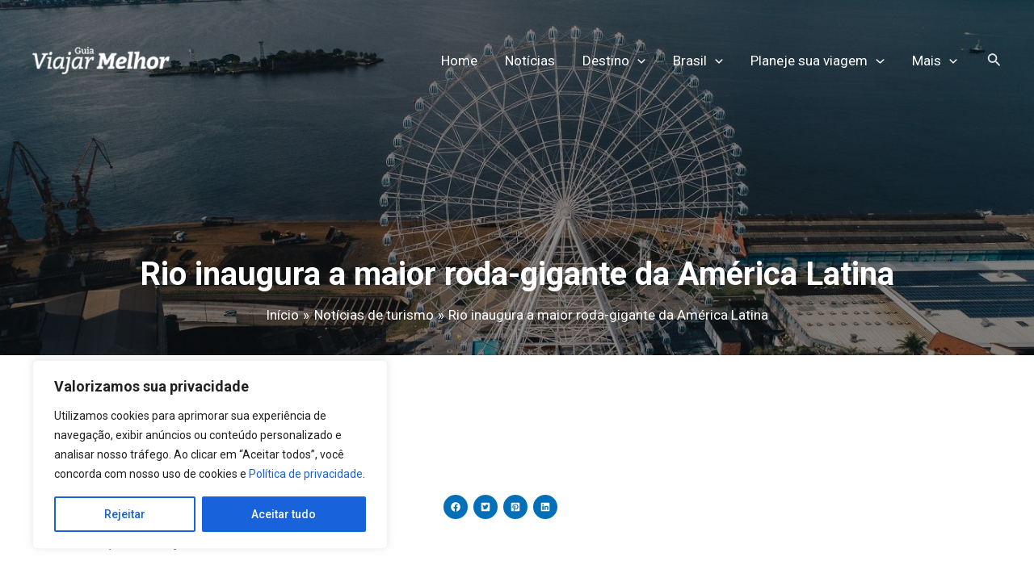

--- FILE ---
content_type: text/html; charset=utf-8
request_url: https://www.google.com/recaptcha/api2/aframe
body_size: 265
content:
<!DOCTYPE HTML><html><head><meta http-equiv="content-type" content="text/html; charset=UTF-8"></head><body><script nonce="7i6aS0YSMQ6ppaoWgY6ZHg">/** Anti-fraud and anti-abuse applications only. See google.com/recaptcha */ try{var clients={'sodar':'https://pagead2.googlesyndication.com/pagead/sodar?'};window.addEventListener("message",function(a){try{if(a.source===window.parent){var b=JSON.parse(a.data);var c=clients[b['id']];if(c){var d=document.createElement('img');d.src=c+b['params']+'&rc='+(localStorage.getItem("rc::a")?sessionStorage.getItem("rc::b"):"");window.document.body.appendChild(d);sessionStorage.setItem("rc::e",parseInt(sessionStorage.getItem("rc::e")||0)+1);localStorage.setItem("rc::h",'1769289370797');}}}catch(b){}});window.parent.postMessage("_grecaptcha_ready", "*");}catch(b){}</script></body></html>